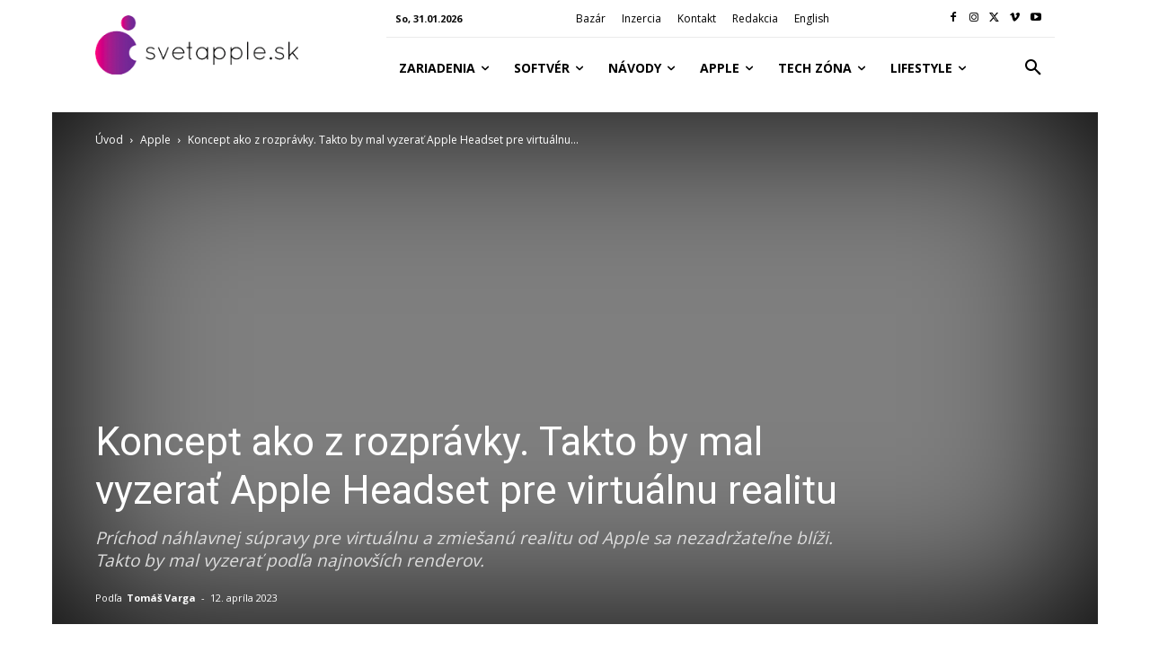

--- FILE ---
content_type: text/html; charset=utf-8
request_url: https://www.google.com/recaptcha/api2/aframe
body_size: 268
content:
<!DOCTYPE HTML><html><head><meta http-equiv="content-type" content="text/html; charset=UTF-8"></head><body><script nonce="rVTUGP5JLrenp9yMEfF9Yw">/** Anti-fraud and anti-abuse applications only. See google.com/recaptcha */ try{var clients={'sodar':'https://pagead2.googlesyndication.com/pagead/sodar?'};window.addEventListener("message",function(a){try{if(a.source===window.parent){var b=JSON.parse(a.data);var c=clients[b['id']];if(c){var d=document.createElement('img');d.src=c+b['params']+'&rc='+(localStorage.getItem("rc::a")?sessionStorage.getItem("rc::b"):"");window.document.body.appendChild(d);sessionStorage.setItem("rc::e",parseInt(sessionStorage.getItem("rc::e")||0)+1);localStorage.setItem("rc::h",'1769814606943');}}}catch(b){}});window.parent.postMessage("_grecaptcha_ready", "*");}catch(b){}</script></body></html>